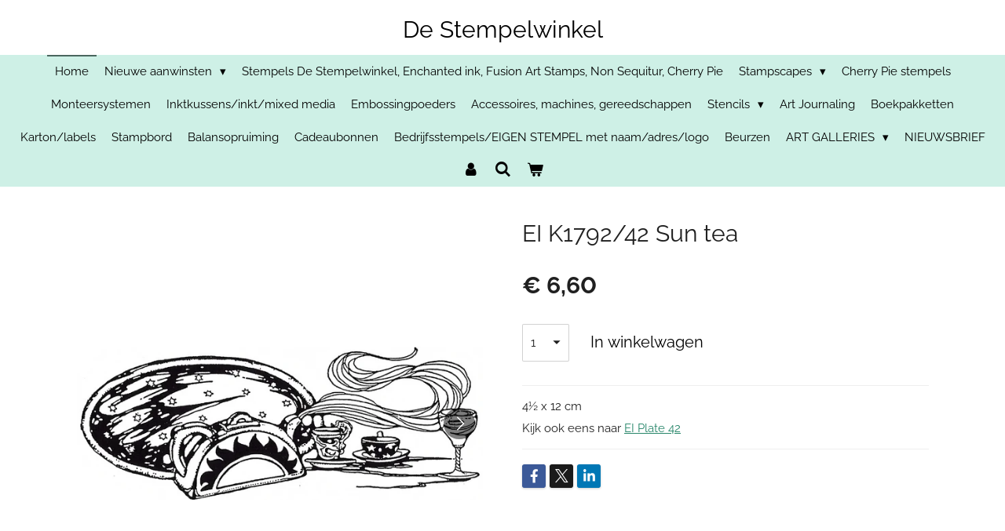

--- FILE ---
content_type: text/html; charset=UTF-8
request_url: https://www.de-stempelwinkel.nl/product/1039001/ei-k1792-42-sun-tea
body_size: 12695
content:
<!DOCTYPE html>
<html lang="nl">
    <head>
        <meta http-equiv="Content-Type" content="text/html; charset=utf-8">
        <meta name="viewport" content="width=device-width, initial-scale=1.0, maximum-scale=5.0">
        <meta http-equiv="X-UA-Compatible" content="IE=edge">
        <link rel="canonical" href="https://www.de-stempelwinkel.nl/product/1039001/ei-k1792-42-sun-tea">
        <link rel="sitemap" type="application/xml" href="https://www.de-stempelwinkel.nl/sitemap.xml">
        <meta property="og:title" content="EI K1792/42 Sun tea | De-Stempelwinkel.nl">
        <meta property="og:url" content="https://www.de-stempelwinkel.nl/product/1039001/ei-k1792-42-sun-tea">
        <base href="https://www.de-stempelwinkel.nl/">
        <meta name="description" property="og:description" content="4&amp;frac12; x 12 cm
Kijk ook eens naar EI Plate 42">
                <script nonce="0a4f6ff8814484a8ebd5afa7cb3ca2f6">
            
            window.JOUWWEB = window.JOUWWEB || {};
            window.JOUWWEB.application = window.JOUWWEB.application || {};
            window.JOUWWEB.application = {"backends":[{"domain":"jouwweb.nl","freeDomain":"jouwweb.site"},{"domain":"webador.com","freeDomain":"webadorsite.com"},{"domain":"webador.de","freeDomain":"webadorsite.com"},{"domain":"webador.fr","freeDomain":"webadorsite.com"},{"domain":"webador.es","freeDomain":"webadorsite.com"},{"domain":"webador.it","freeDomain":"webadorsite.com"},{"domain":"jouwweb.be","freeDomain":"jouwweb.site"},{"domain":"webador.ie","freeDomain":"webadorsite.com"},{"domain":"webador.co.uk","freeDomain":"webadorsite.com"},{"domain":"webador.at","freeDomain":"webadorsite.com"},{"domain":"webador.be","freeDomain":"webadorsite.com"},{"domain":"webador.ch","freeDomain":"webadorsite.com"},{"domain":"webador.ch","freeDomain":"webadorsite.com"},{"domain":"webador.mx","freeDomain":"webadorsite.com"},{"domain":"webador.com","freeDomain":"webadorsite.com"},{"domain":"webador.dk","freeDomain":"webadorsite.com"},{"domain":"webador.se","freeDomain":"webadorsite.com"},{"domain":"webador.no","freeDomain":"webadorsite.com"},{"domain":"webador.fi","freeDomain":"webadorsite.com"},{"domain":"webador.ca","freeDomain":"webadorsite.com"},{"domain":"webador.ca","freeDomain":"webadorsite.com"},{"domain":"webador.pl","freeDomain":"webadorsite.com"},{"domain":"webador.com.au","freeDomain":"webadorsite.com"},{"domain":"webador.nz","freeDomain":"webadorsite.com"}],"editorLocale":"nl-NL","editorTimezone":"Europe\/Amsterdam","editorLanguage":"nl","analytics4TrackingId":"G-E6PZPGE4QM","analyticsDimensions":[],"backendDomain":"www.jouwweb.nl","backendShortDomain":"jouwweb.nl","backendKey":"jouwweb-nl","freeWebsiteDomain":"jouwweb.site","noSsl":false,"build":{"reference":"a70999d"},"linkHostnames":["www.jouwweb.nl","www.webador.com","www.webador.de","www.webador.fr","www.webador.es","www.webador.it","www.jouwweb.be","www.webador.ie","www.webador.co.uk","www.webador.at","www.webador.be","www.webador.ch","fr.webador.ch","www.webador.mx","es.webador.com","www.webador.dk","www.webador.se","www.webador.no","www.webador.fi","www.webador.ca","fr.webador.ca","www.webador.pl","www.webador.com.au","www.webador.nz"],"assetsUrl":"https:\/\/assets.jwwb.nl","loginUrl":"https:\/\/www.jouwweb.nl\/inloggen","publishUrl":"https:\/\/www.jouwweb.nl\/v2\/website\/1177268\/publish-proxy","adminUserOrIp":false,"pricing":{"plans":{"lite":{"amount":"700","currency":"EUR"},"pro":{"amount":"1200","currency":"EUR"},"business":{"amount":"2400","currency":"EUR"}},"yearlyDiscount":{"price":{"amount":"0","currency":"EUR"},"ratio":0,"percent":"0%","discountPrice":{"amount":"0","currency":"EUR"},"termPricePerMonth":{"amount":"0","currency":"EUR"},"termPricePerYear":{"amount":"0","currency":"EUR"}}},"hcUrl":{"add-product-variants":"https:\/\/help.jouwweb.nl\/hc\/nl\/articles\/28594307773201","basic-vs-advanced-shipping":"https:\/\/help.jouwweb.nl\/hc\/nl\/articles\/28594268794257","html-in-head":"https:\/\/help.jouwweb.nl\/hc\/nl\/articles\/28594336422545","link-domain-name":"https:\/\/help.jouwweb.nl\/hc\/nl\/articles\/28594325307409","optimize-for-mobile":"https:\/\/help.jouwweb.nl\/hc\/nl\/articles\/28594312927121","seo":"https:\/\/help.jouwweb.nl\/hc\/nl\/sections\/28507243966737","transfer-domain-name":"https:\/\/help.jouwweb.nl\/hc\/nl\/articles\/28594325232657","website-not-secure":"https:\/\/help.jouwweb.nl\/hc\/nl\/articles\/28594252935825"}};
            window.JOUWWEB.brand = {"type":"jouwweb","name":"JouwWeb","domain":"JouwWeb.nl","supportEmail":"support@jouwweb.nl"};
                    
                window.JOUWWEB = window.JOUWWEB || {};
                window.JOUWWEB.websiteRendering = {"locale":"nl-NL","timezone":"Europe\/Amsterdam","routes":{"api\/upload\/product-field":"\/_api\/upload\/product-field","checkout\/cart":"\/winkelwagen","payment":"\/bestelling-afronden\/:publicOrderId","payment\/forward":"\/bestelling-afronden\/:publicOrderId\/forward","public-order":"\/bestelling\/:publicOrderId","checkout\/authorize":"\/winkelwagen\/authorize\/:gateway","wishlist":"\/verlanglijst"}};
                                                    window.JOUWWEB.website = {"id":1177268,"locale":"nl-NL","enabled":true,"title":"De-Stempelwinkel.nl","hasTitle":true,"roleOfLoggedInUser":null,"ownerLocale":"nl-NL","plan":"business","freeWebsiteDomain":"jouwweb.site","backendKey":"jouwweb-nl","currency":"EUR","defaultLocale":"nl-NL","url":"https:\/\/www.de-stempelwinkel.nl\/","homepageSegmentId":4662912,"category":"webshop","isOffline":false,"isPublished":true,"locales":["nl-NL"],"allowed":{"ads":false,"credits":true,"externalLinks":true,"slideshow":true,"customDefaultSlideshow":true,"hostedAlbums":true,"moderators":true,"mailboxQuota":10,"statisticsVisitors":true,"statisticsDetailed":true,"statisticsMonths":-1,"favicon":true,"password":true,"freeDomains":2,"freeMailAccounts":1,"canUseLanguages":true,"fileUpload":true,"legacyFontSize":false,"webshop":true,"products":-1,"imageText":false,"search":true,"audioUpload":true,"videoUpload":5000,"allowDangerousForms":false,"allowHtmlCode":true,"mobileBar":true,"sidebar":true,"poll":false,"allowCustomForms":true,"allowBusinessListing":true,"allowCustomAnalytics":true,"allowAccountingLink":true,"digitalProducts":true,"sitemapElement":false},"mobileBar":{"enabled":true,"theme":"dark","email":{"active":true,"value":"info@de-stempelwinkel.nl"},"location":{"active":true,"value":"Doctor van der Hoevenlaan 27a, Eefde, Nederland"},"phone":{"active":true,"value":"+31575521139"},"whatsapp":{"active":false},"social":{"active":true,"network":"facebook","value":"groups\/852039334817759\/?ref=bookmarks"}},"webshop":{"enabled":true,"currency":"EUR","taxEnabled":false,"taxInclusive":true,"vatDisclaimerVisible":false,"orderNotice":"<p>PAS OP! ALLE STEMPELS ZIJN ONGEMONTEERD! OM ZE TE GEBRUIKEN KUN JE EZ-MOUNT EN ACRYLBLOKKEN GEBRUIKEN (zie Monteersystemen).<br \/>\r\nIndien je speciale wensen hebt kun je deze doorgeven via het Opmerkingen-veld in de laatste stap.<br \/>\r\nAls je met Paypal wilt betalen, schrijf dat dan ook bij Opmerkingen. Als je voor Paypal een ander e-mailadres gebruikt, vermeld dat dan ook.<\/p>","orderConfirmation":"<p>Hartelijk bedankt voor je bestelling! Je ontvangt zo spoedig mogelijk bericht van ons over de afhandeling van je bestelling. <br \/>\r\nWacht met betalen totdat je een bericht hebt ontvangen omtrent de verzendkosten, die komen er nog bij!<\/p>","freeShipping":true,"freeShippingAmount":"75.00","shippingDisclaimerVisible":false,"pickupAllowed":true,"couponAllowed":false,"detailsPageAvailable":true,"socialMediaVisible":true,"termsPage":4793914,"termsPageUrl":"\/algemene-leveringsvoorwaarden","extraTerms":null,"pricingVisible":true,"orderButtonVisible":true,"shippingAdvanced":false,"shippingAdvancedBackEnd":false,"soldOutVisible":true,"backInStockNotificationEnabled":false,"canAddProducts":true,"nextOrderNumber":797,"allowedServicePoints":[],"sendcloudConfigured":false,"sendcloudFallbackPublicKey":"a3d50033a59b4a598f1d7ce7e72aafdf","taxExemptionAllowed":true,"invoiceComment":"Dank je wel voor je bestelling. Wacht alsjeblieft met betalen tot de verzendkosten berekend zijn, je krijgt hierover een e-mail.","emptyCartVisible":true,"minimumOrderPrice":null,"productNumbersEnabled":false,"wishlistEnabled":false,"hideTaxOnCart":false},"isTreatedAsWebshop":true};                            window.JOUWWEB.cart = {"products":[],"coupon":null,"shippingCountryCode":null,"shippingChoice":null,"breakdown":[]};                            window.JOUWWEB.scripts = ["website-rendering\/webshop"];                        window.parent.JOUWWEB.colorPalette = window.JOUWWEB.colorPalette;
        </script>
                <title>EI K1792/42 Sun tea | De-Stempelwinkel.nl</title>
                                                                            <meta property="og:image" content="https&#x3A;&#x2F;&#x2F;primary.jwwb.nl&#x2F;public&#x2F;y&#x2F;a&#x2F;k&#x2F;temp-fvqtcwnengpfjkxkfdqz&#x2F;6u8rki&#x2F;1792KSuntea.jpg">
                    <meta property="og:image" content="https&#x3A;&#x2F;&#x2F;primary.jwwb.nl&#x2F;public&#x2F;y&#x2F;a&#x2F;k&#x2F;temp-fvqtcwnengpfjkxkfdqz&#x2F;9uy581&#x2F;1792Sunteakleur.jpg&#x3F;enable-io&#x3D;true&amp;enable&#x3D;upscale&amp;fit&#x3D;bounds&amp;width&#x3D;1200">
                    <meta property="og:image" content="https&#x3A;&#x2F;&#x2F;primary.jwwb.nl&#x2F;public&#x2F;y&#x2F;a&#x2F;k&#x2F;temp-fvqtcwnengpfjkxkfdqz&#x2F;7zwxru&#x2F;Plate42-3.jpg&#x3F;enable-io&#x3D;true&amp;enable&#x3D;upscale&amp;fit&#x3D;bounds&amp;width&#x3D;1200">
                                    <meta name="twitter:card" content="summary_large_image">
                        <meta property="twitter:image" content="https&#x3A;&#x2F;&#x2F;primary.jwwb.nl&#x2F;public&#x2F;y&#x2F;a&#x2F;k&#x2F;temp-fvqtcwnengpfjkxkfdqz&#x2F;6u8rki&#x2F;1792KSuntea.jpg">
                                                    <script src="https://www.googletagmanager.com/gtag/js?id=UA-155306673-1" nonce="0a4f6ff8814484a8ebd5afa7cb3ca2f6" data-turbo-track="reload" async></script>
<script src="https://plausible.io/js/script.manual.js" nonce="0a4f6ff8814484a8ebd5afa7cb3ca2f6" data-turbo-track="reload" defer data-domain="shard18.jouwweb.nl"></script>
<link rel="stylesheet" type="text/css" href="https://gfonts.jwwb.nl/css?display=fallback&amp;family=Raleway%3A400%2C700%2C400italic%2C700italic" nonce="0a4f6ff8814484a8ebd5afa7cb3ca2f6" data-turbo-track="dynamic">
<script src="https://assets.jwwb.nl/assets/build/website-rendering/nl-NL.js?bust=af8dcdef13a1895089e9" nonce="0a4f6ff8814484a8ebd5afa7cb3ca2f6" data-turbo-track="reload" defer></script>
<script src="https://assets.jwwb.nl/assets/website-rendering/runtime.d9e65c74d3b5e295ad0f.js?bust=5de238b33c4b1a20f3c0" nonce="0a4f6ff8814484a8ebd5afa7cb3ca2f6" data-turbo-track="reload" defer></script>
<script src="https://assets.jwwb.nl/assets/website-rendering/103.3d75ec3708e54af67f50.js?bust=cb0aa3c978e146edbd0d" nonce="0a4f6ff8814484a8ebd5afa7cb3ca2f6" data-turbo-track="reload" defer></script>
<script src="https://assets.jwwb.nl/assets/website-rendering/main.6c004a767490927f72a8.js?bust=0aecfeb21e6e5b700b49" nonce="0a4f6ff8814484a8ebd5afa7cb3ca2f6" data-turbo-track="reload" defer></script>
<link rel="preload" href="https://assets.jwwb.nl/assets/website-rendering/styles.f78188d346eb1faf64a5.css?bust=7a6e6f2cb6becdc09bb5" as="style">
<link rel="preload" href="https://assets.jwwb.nl/assets/website-rendering/fonts/icons-website-rendering/font/website-rendering.woff2?bust=bd2797014f9452dadc8e" as="font" crossorigin>
<link rel="preconnect" href="https://gfonts.jwwb.nl">
<link rel="stylesheet" type="text/css" href="https://assets.jwwb.nl/assets/website-rendering/styles.f78188d346eb1faf64a5.css?bust=7a6e6f2cb6becdc09bb5" nonce="0a4f6ff8814484a8ebd5afa7cb3ca2f6" data-turbo-track="dynamic">
<link rel="preconnect" href="https://assets.jwwb.nl">
<link rel="preconnect" href="https://www.google-analytics.com">
<link rel="stylesheet" type="text/css" href="https://primary.jwwb.nl/public/y/a/k/temp-fvqtcwnengpfjkxkfdqz/style.css?bust=1767364956" nonce="0a4f6ff8814484a8ebd5afa7cb3ca2f6" data-turbo-track="dynamic">    </head>
    <body
        id="top"
        class="jw-is-no-slideshow jw-header-is-text jw-is-segment-product jw-is-frontend jw-is-no-sidebar jw-is-no-messagebar jw-is-no-touch-device jw-is-no-mobile"
                                    data-jouwweb-page="1039001"
                                                data-jouwweb-segment-id="1039001"
                                                data-jouwweb-segment-type="product"
                                                data-template-threshold="800"
                                                data-template-name="modern"
                            itemscope
        itemtype="https://schema.org/Product"
    >
                                    <meta itemprop="url" content="https://www.de-stempelwinkel.nl/product/1039001/ei-k1792-42-sun-tea">
        <div class="jw-background"></div>
        <div class="jw-body">
            <div class="jw-mobile-menu jw-mobile-is-text js-mobile-menu">
            <button
            type="button"
            class="jw-mobile-menu__button jw-mobile-toggle"
            aria-label="Open / sluit menu"
        >
            <span class="jw-icon-burger"></span>
        </button>
        <div class="jw-mobile-header jw-mobile-header--text">
        <a            class="jw-mobile-header-content"
                            href="/"
                        >
                                        <div class="jw-mobile-text">
                    <span style="display: inline-block; font-size: 30px;">De Stempelwinkel</span>                </div>
                    </a>
    </div>

        <a
        href="/winkelwagen"
        class="jw-mobile-menu__button jw-mobile-header-cart">
        <span class="jw-icon-badge-wrapper">
            <span class="website-rendering-icon-basket"></span>
            <span class="jw-icon-badge hidden"></span>
        </span>
    </a>
    
    </div>
    <div class="jw-mobile-menu-search jw-mobile-menu-search--hidden">
        <form
            action="/zoeken"
            method="get"
            class="jw-mobile-menu-search__box"
        >
            <input
                type="text"
                name="q"
                value=""
                placeholder="Zoeken..."
                class="jw-mobile-menu-search__input"
            >
            <button type="submit" class="jw-btn jw-btn--style-flat jw-mobile-menu-search__button">
                <span class="website-rendering-icon-search"></span>
            </button>
            <button type="button" class="jw-btn jw-btn--style-flat jw-mobile-menu-search__button js-cancel-search">
                <span class="website-rendering-icon-cancel"></span>
            </button>
        </form>
    </div>
            <header class="header-wrap js-topbar-content-container">
    <div class="header-wrap__inner">
        <div class="jw-header-logo">
        <div
    class="jw-header jw-header-title-container jw-header-text jw-header-text-toggle"
    data-stylable="false"
>
    <a        id="jw-header-title"
        class="jw-header-title"
                    href="/"
            >
        <span style="display: inline-block; font-size: 30px;">De Stempelwinkel</span>    </a>
</div>
</div>
    </div>
</header>
<script nonce="0a4f6ff8814484a8ebd5afa7cb3ca2f6">
    JOUWWEB.templateConfig = {
        header: {
            selector: '.header-wrap',
            mobileSelector: '.jw-mobile-menu',
            updatePusher: function (headerHeight) {
                var $sliderStyle = $('#sliderStyle');

                if ($sliderStyle.length === 0) {
                    $sliderStyle = $('<style />')
                        .attr('id', 'sliderStyle')
                        .appendTo(document.body);
                }

                $sliderStyle.html('.jw-slideshow-slide-content { padding-top: ' + headerHeight + 'px; padding-bottom: ' + (headerHeight * (2/3)) + 'px; } .bx-controls-direction { margin-top: ' + (headerHeight * (1/6)) + 'px; }');

                // make sure slider also gets correct height (because of the added padding)
                $('.jw-slideshow-slide[aria-hidden=false]').each(function (index) {
                    var $this = $(this);
                    headerHeight = $this.outerHeight() > headerHeight ? $this.outerHeight() : headerHeight;
                    $this.closest('.bx-viewport').css({
                        height: headerHeight + 'px',
                    });
                });

                // If a page has a message-bar, offset the mobile nav.
                const $messageBar = $('.message-bar');
                if ($messageBar.length > 0) {
                    // Only apply to .js-mobile-menu if there is a slideshow
                    $(`.jw-is-slideshow .js-mobile-menu, .jw-menu-clone`).css('top', $messageBar.outerHeight());
                }
            },
        },
        mainContentOffset: function () {
            return $('.main-content').offset().top - ($('body').hasClass('jw-menu-is-mobile') ? 0 : 60);
        },
    };
</script>
<nav class="jw-menu-copy">
    <ul
    id="jw-menu"
    class="jw-menu jw-menu-horizontal"
            >
            <li
    class="jw-menu-item jw-menu-is-active"
>
        <a        class="jw-menu-link js-active-menu-item"
        href="/"                                            data-page-link-id="4662912"
                            >
                <span class="">
            Home        </span>
            </a>
                </li>
            <li
    class="jw-menu-item jw-menu-has-submenu"
>
        <a        class="jw-menu-link"
        href="/nieuwe-aanwinsten"                                            data-page-link-id="5934919"
                            >
                <span class="">
            Nieuwe aanwinsten        </span>
                    <span class="jw-arrow jw-arrow-toplevel"></span>
            </a>
                    <ul
            class="jw-submenu"
                    >
                            <li
    class="jw-menu-item"
>
        <a        class="jw-menu-link"
        href="/nieuwe-aanwinsten/nieuwe-aanwinsten-voorjaar-2020"                                            data-page-link-id="4662996"
                            >
                <span class="">
            Nieuwe aanwinsten voorjaar 2020        </span>
            </a>
                </li>
                            <li
    class="jw-menu-item"
>
        <a        class="jw-menu-link"
        href="/nieuwe-aanwinsten/nieuwe-aanwinsten-najaar-2020"                                            data-page-link-id="5934925"
                            >
                <span class="">
            Nieuwe aanwinsten najaar 2020        </span>
            </a>
                </li>
                            <li
    class="jw-menu-item"
>
        <a        class="jw-menu-link"
        href="/nieuwe-aanwinsten/nieuwe-aanwinsten-najaar-2021"                                            data-page-link-id="8132207"
                            >
                <span class="">
            Nieuwe aanwinsten najaar 2021        </span>
            </a>
                </li>
                            <li
    class="jw-menu-item"
>
        <a        class="jw-menu-link"
        href="/nieuwe-aanwinsten/nieuwe-aanwinsten-voorjaar-2022"                                            data-page-link-id="9133932"
                            >
                <span class="">
            Nieuwe aanwinsten voorjaar 2022        </span>
            </a>
                </li>
                            <li
    class="jw-menu-item"
>
        <a        class="jw-menu-link"
        href="/nieuwe-aanwinsten/nieuwe-aanwinsten-2023"                                            data-page-link-id="12485301"
                            >
                <span class="">
            Nieuwe aanwinsten 2023        </span>
            </a>
                </li>
                            <li
    class="jw-menu-item"
>
        <a        class="jw-menu-link"
        href="/nieuwe-aanwinsten/nieuwe-aanwinsten-2024"                                            data-page-link-id="21676004"
                            >
                <span class="">
            Nieuwe aanwinsten 2024        </span>
            </a>
                </li>
                            <li
    class="jw-menu-item"
>
        <a        class="jw-menu-link"
        href="/nieuwe-aanwinsten/nieuwe-aanwinsten-2025"                                            data-page-link-id="26403074"
                            >
                <span class="">
            Nieuwe aanwinsten 2025        </span>
            </a>
                </li>
                    </ul>
        </li>
            <li
    class="jw-menu-item"
>
        <a        class="jw-menu-link"
        href="/stempels-de-stempelwinkel-enchanted-ink-fusion-art-stamps-non-sequitur-cherry-pie"                                            data-page-link-id="4663150"
                            >
                <span class="">
            Stempels De Stempelwinkel, Enchanted ink, Fusion Art Stamps, Non Sequitur, Cherry Pie        </span>
            </a>
                </li>
            <li
    class="jw-menu-item jw-menu-has-submenu"
>
        <a        class="jw-menu-link"
        href="/stampscapes"                                            data-page-link-id="4662971"
                            >
                <span class="">
            Stampscapes        </span>
                    <span class="jw-arrow jw-arrow-toplevel"></span>
            </a>
                    <ul
            class="jw-submenu"
                    >
                            <li
    class="jw-menu-item"
>
        <a        class="jw-menu-link"
        href="/stampscapes/nieuwe-stempels-2022-stampscapes"                                            data-page-link-id="9134103"
                            >
                <span class="">
            Nieuwe stempels 2022 Stampscapes        </span>
            </a>
                </li>
                            <li
    class="jw-menu-item"
>
        <a        class="jw-menu-link"
        href="/stampscapes/nieuwe-stempels-2023-stampscapes"                                            data-page-link-id="13002472"
                            >
                <span class="">
            Nieuwe stempels 2023 Stampscapes        </span>
            </a>
                </li>
                            <li
    class="jw-menu-item"
>
        <a        class="jw-menu-link"
        href="/stampscapes/nieuwe-stempels-2024-stampscapes"                                            data-page-link-id="18210465"
                            >
                <span class="">
            Nieuwe stempels 2024 Stampscapes        </span>
            </a>
                </li>
                            <li
    class="jw-menu-item"
>
        <a        class="jw-menu-link"
        href="/stampscapes/nieuwe-stempels-2025-stampscapes"                                            data-page-link-id="26402522"
                            >
                <span class="">
            Nieuwe stempels 2025 Stampscapes        </span>
            </a>
                </li>
                            <li
    class="jw-menu-item"
>
        <a        class="jw-menu-link"
        href="/stampscapes/halloween-1"                                            data-page-link-id="31114373"
                            >
                <span class="">
            Halloween        </span>
            </a>
                </li>
                    </ul>
        </li>
            <li
    class="jw-menu-item"
>
        <a        class="jw-menu-link"
        href="/cherry-pie-stempels"                                            data-page-link-id="4669160"
                            >
                <span class="">
            Cherry Pie stempels        </span>
            </a>
                </li>
            <li
    class="jw-menu-item"
>
        <a        class="jw-menu-link"
        href="/monteersystemen"                                            data-page-link-id="4663810"
                            >
                <span class="">
            Monteersystemen        </span>
            </a>
                </li>
            <li
    class="jw-menu-item"
>
        <a        class="jw-menu-link"
        href="/inktkussens-inkt-mixed-media"                                            data-page-link-id="4663770"
                            >
                <span class="">
            Inktkussens/inkt/mixed media        </span>
            </a>
                </li>
            <li
    class="jw-menu-item"
>
        <a        class="jw-menu-link"
        href="/embossingpoeders"                                            data-page-link-id="4663816"
                            >
                <span class="">
            Embossingpoeders        </span>
            </a>
                </li>
            <li
    class="jw-menu-item"
>
        <a        class="jw-menu-link"
        href="/accessoires-machines-gereedschappen"                                            data-page-link-id="4663820"
                            >
                <span class="">
            Accessoires, machines, gereedschappen        </span>
            </a>
                </li>
            <li
    class="jw-menu-item jw-menu-has-submenu"
>
        <a        class="jw-menu-link"
        href="/stencils"                                            data-page-link-id="4663824"
                            >
                <span class="">
            Stencils        </span>
                    <span class="jw-arrow jw-arrow-toplevel"></span>
            </a>
                    <ul
            class="jw-submenu"
                    >
                            <li
    class="jw-menu-item"
>
        <a        class="jw-menu-link"
        href="/stencils/diverse-merken-stencils"                                            data-page-link-id="8132494"
                            >
                <span class="">
            Diverse merken stencils        </span>
            </a>
                </li>
                    </ul>
        </li>
            <li
    class="jw-menu-item"
>
        <a        class="jw-menu-link"
        href="/art-journaling"                                            data-page-link-id="4663825"
                            >
                <span class="">
            Art Journaling        </span>
            </a>
                </li>
            <li
    class="jw-menu-item"
>
        <a        class="jw-menu-link"
        href="/boekpakketten"                                            data-page-link-id="4663828"
                            >
                <span class="">
            Boekpakketten        </span>
            </a>
                </li>
            <li
    class="jw-menu-item"
>
        <a        class="jw-menu-link"
        href="/karton-labels"                                            data-page-link-id="4663829"
                            >
                <span class="">
            Karton/labels        </span>
            </a>
                </li>
            <li
    class="jw-menu-item"
>
        <a        class="jw-menu-link"
        href="/stampbord"                                            data-page-link-id="4663830"
                            >
                <span class="">
            Stampbord        </span>
            </a>
                </li>
            <li
    class="jw-menu-item"
>
        <a        class="jw-menu-link"
        href="/balansopruiming"                                            data-page-link-id="4662968"
                            >
                <span class="">
            Balansopruiming        </span>
            </a>
                </li>
            <li
    class="jw-menu-item"
>
        <a        class="jw-menu-link"
        href="/cadeaubonnen"                                            data-page-link-id="4787996"
                            >
                <span class="">
            Cadeaubonnen        </span>
            </a>
                </li>
            <li
    class="jw-menu-item"
>
        <a        class="jw-menu-link"
        href="/bedrijfsstempels-eigen-stempel-met-naam-adres-logo"                                            data-page-link-id="4796864"
                            >
                <span class="">
            Bedrijfsstempels/EIGEN STEMPEL met naam/adres/logo        </span>
            </a>
                </li>
            <li
    class="jw-menu-item"
>
        <a        class="jw-menu-link"
        href="/beurzen"                                            data-page-link-id="4798217"
                            >
                <span class="">
            Beurzen        </span>
            </a>
                </li>
            <li
    class="jw-menu-item jw-menu-has-submenu"
>
        <a        class="jw-menu-link"
        href="/art-galleries"                                            data-page-link-id="5801062"
                            >
                <span class="">
            ART GALLERIES        </span>
                    <span class="jw-arrow jw-arrow-toplevel"></span>
            </a>
                    <ul
            class="jw-submenu"
                    >
                            <li
    class="jw-menu-item"
>
        <a        class="jw-menu-link"
        href="/art-galleries/art-gallery-geboorte"                                            data-page-link-id="6118864"
                            >
                <span class="">
            ART GALLERY GEBOORTE        </span>
            </a>
                </li>
                            <li
    class="jw-menu-item jw-menu-has-submenu"
>
        <a        class="jw-menu-link"
        href="/art-galleries/art-gallery-halloween-1"                                            data-page-link-id="6124866"
                            >
                <span class="">
            ART GALLERY HALLOWEEN        </span>
                    <span class="jw-arrow"></span>
            </a>
                    <ul
            class="jw-submenu"
                    >
                            <li
    class="jw-menu-item"
>
        <a        class="jw-menu-link"
        href="/art-galleries/art-gallery-halloween-1/art-gallery-halloween-pag-2"                                            data-page-link-id="6124873"
                            >
                <span class="">
            ART GALLERY HALLOWEEN PAG. 2        </span>
            </a>
                </li>
                    </ul>
        </li>
                            <li
    class="jw-menu-item jw-menu-has-submenu"
>
        <a        class="jw-menu-link"
        href="/art-galleries/art-gallery-mannenkaarten"                                            data-page-link-id="6124141"
                            >
                <span class="">
            ART GALLERY MANNENKAARTEN        </span>
                    <span class="jw-arrow"></span>
            </a>
                    <ul
            class="jw-submenu"
                    >
                            <li
    class="jw-menu-item"
>
        <a        class="jw-menu-link"
        href="/art-galleries/art-gallery-mannenkaarten/art-gallery-mannenkaarten-pag-2"                                            data-page-link-id="6124132"
                            >
                <span class="">
            ART GALLERY MANNENKAARTEN PAG. 2        </span>
            </a>
                </li>
                    </ul>
        </li>
                    </ul>
        </li>
            <li
    class="jw-menu-item"
>
        <a        class="jw-menu-link"
        href="/nieuwsbrief"                                            data-page-link-id="5779044"
                            >
                <span class="">
            NIEUWSBRIEF        </span>
            </a>
                </li>
            <li
    class="jw-menu-item"
>
        <a        class="jw-menu-link jw-menu-link--icon"
        href="/account"                                                            title="Account"
            >
                                <span class="website-rendering-icon-user"></span>
                            <span class="hidden-desktop-horizontal-menu">
            Account        </span>
            </a>
                </li>
            <li
    class="jw-menu-item jw-menu-search-item"
>
        <button        class="jw-menu-link jw-menu-link--icon jw-text-button"
                                                                    title="Zoeken"
            >
                                <span class="website-rendering-icon-search"></span>
                            <span class="hidden-desktop-horizontal-menu">
            Zoeken        </span>
            </button>
                
            <div class="jw-popover-container jw-popover-container--inline is-hidden">
                <div class="jw-popover-backdrop"></div>
                <div class="jw-popover">
                    <div class="jw-popover__arrow"></div>
                    <div class="jw-popover__content jw-section-white">
                        <form  class="jw-search" action="/zoeken" method="get">
                            
                            <input class="jw-search__input" type="text" name="q" value="" placeholder="Zoeken..." >
                            <button class="jw-search__submit" type="submit">
                                <span class="website-rendering-icon-search"></span>
                            </button>
                        </form>
                    </div>
                </div>
            </div>
                        </li>
            <li
    class="jw-menu-item js-menu-cart-item "
>
        <a        class="jw-menu-link jw-menu-link--icon"
        href="/winkelwagen"                                                            title="Winkelwagen"
            >
                                    <span class="jw-icon-badge-wrapper">
                        <span class="website-rendering-icon-basket"></span>
                                            <span class="jw-icon-badge hidden">
                    0                </span>
                            <span class="hidden-desktop-horizontal-menu">
            Winkelwagen        </span>
            </a>
                </li>
    
    </ul>

    <script nonce="0a4f6ff8814484a8ebd5afa7cb3ca2f6" id="jw-mobile-menu-template" type="text/template">
        <ul id="jw-menu" class="jw-menu jw-menu-horizontal jw-menu-spacing--mobile-bar">
                            <li
    class="jw-menu-item jw-menu-search-item"
>
                
                 <li class="jw-menu-item jw-mobile-menu-search-item">
                    <form class="jw-search" action="/zoeken" method="get">
                        <input class="jw-search__input" type="text" name="q" value="" placeholder="Zoeken...">
                        <button class="jw-search__submit" type="submit">
                            <span class="website-rendering-icon-search"></span>
                        </button>
                    </form>
                </li>
                        </li>
                            <li
    class="jw-menu-item jw-menu-is-active"
>
        <a        class="jw-menu-link js-active-menu-item"
        href="/"                                            data-page-link-id="4662912"
                            >
                <span class="">
            Home        </span>
            </a>
                </li>
                            <li
    class="jw-menu-item jw-menu-has-submenu"
>
        <a        class="jw-menu-link"
        href="/nieuwe-aanwinsten"                                            data-page-link-id="5934919"
                            >
                <span class="">
            Nieuwe aanwinsten        </span>
                    <span class="jw-arrow jw-arrow-toplevel"></span>
            </a>
                    <ul
            class="jw-submenu"
                    >
                            <li
    class="jw-menu-item"
>
        <a        class="jw-menu-link"
        href="/nieuwe-aanwinsten/nieuwe-aanwinsten-voorjaar-2020"                                            data-page-link-id="4662996"
                            >
                <span class="">
            Nieuwe aanwinsten voorjaar 2020        </span>
            </a>
                </li>
                            <li
    class="jw-menu-item"
>
        <a        class="jw-menu-link"
        href="/nieuwe-aanwinsten/nieuwe-aanwinsten-najaar-2020"                                            data-page-link-id="5934925"
                            >
                <span class="">
            Nieuwe aanwinsten najaar 2020        </span>
            </a>
                </li>
                            <li
    class="jw-menu-item"
>
        <a        class="jw-menu-link"
        href="/nieuwe-aanwinsten/nieuwe-aanwinsten-najaar-2021"                                            data-page-link-id="8132207"
                            >
                <span class="">
            Nieuwe aanwinsten najaar 2021        </span>
            </a>
                </li>
                            <li
    class="jw-menu-item"
>
        <a        class="jw-menu-link"
        href="/nieuwe-aanwinsten/nieuwe-aanwinsten-voorjaar-2022"                                            data-page-link-id="9133932"
                            >
                <span class="">
            Nieuwe aanwinsten voorjaar 2022        </span>
            </a>
                </li>
                            <li
    class="jw-menu-item"
>
        <a        class="jw-menu-link"
        href="/nieuwe-aanwinsten/nieuwe-aanwinsten-2023"                                            data-page-link-id="12485301"
                            >
                <span class="">
            Nieuwe aanwinsten 2023        </span>
            </a>
                </li>
                            <li
    class="jw-menu-item"
>
        <a        class="jw-menu-link"
        href="/nieuwe-aanwinsten/nieuwe-aanwinsten-2024"                                            data-page-link-id="21676004"
                            >
                <span class="">
            Nieuwe aanwinsten 2024        </span>
            </a>
                </li>
                            <li
    class="jw-menu-item"
>
        <a        class="jw-menu-link"
        href="/nieuwe-aanwinsten/nieuwe-aanwinsten-2025"                                            data-page-link-id="26403074"
                            >
                <span class="">
            Nieuwe aanwinsten 2025        </span>
            </a>
                </li>
                    </ul>
        </li>
                            <li
    class="jw-menu-item"
>
        <a        class="jw-menu-link"
        href="/stempels-de-stempelwinkel-enchanted-ink-fusion-art-stamps-non-sequitur-cherry-pie"                                            data-page-link-id="4663150"
                            >
                <span class="">
            Stempels De Stempelwinkel, Enchanted ink, Fusion Art Stamps, Non Sequitur, Cherry Pie        </span>
            </a>
                </li>
                            <li
    class="jw-menu-item jw-menu-has-submenu"
>
        <a        class="jw-menu-link"
        href="/stampscapes"                                            data-page-link-id="4662971"
                            >
                <span class="">
            Stampscapes        </span>
                    <span class="jw-arrow jw-arrow-toplevel"></span>
            </a>
                    <ul
            class="jw-submenu"
                    >
                            <li
    class="jw-menu-item"
>
        <a        class="jw-menu-link"
        href="/stampscapes/nieuwe-stempels-2022-stampscapes"                                            data-page-link-id="9134103"
                            >
                <span class="">
            Nieuwe stempels 2022 Stampscapes        </span>
            </a>
                </li>
                            <li
    class="jw-menu-item"
>
        <a        class="jw-menu-link"
        href="/stampscapes/nieuwe-stempels-2023-stampscapes"                                            data-page-link-id="13002472"
                            >
                <span class="">
            Nieuwe stempels 2023 Stampscapes        </span>
            </a>
                </li>
                            <li
    class="jw-menu-item"
>
        <a        class="jw-menu-link"
        href="/stampscapes/nieuwe-stempels-2024-stampscapes"                                            data-page-link-id="18210465"
                            >
                <span class="">
            Nieuwe stempels 2024 Stampscapes        </span>
            </a>
                </li>
                            <li
    class="jw-menu-item"
>
        <a        class="jw-menu-link"
        href="/stampscapes/nieuwe-stempels-2025-stampscapes"                                            data-page-link-id="26402522"
                            >
                <span class="">
            Nieuwe stempels 2025 Stampscapes        </span>
            </a>
                </li>
                            <li
    class="jw-menu-item"
>
        <a        class="jw-menu-link"
        href="/stampscapes/halloween-1"                                            data-page-link-id="31114373"
                            >
                <span class="">
            Halloween        </span>
            </a>
                </li>
                    </ul>
        </li>
                            <li
    class="jw-menu-item"
>
        <a        class="jw-menu-link"
        href="/cherry-pie-stempels"                                            data-page-link-id="4669160"
                            >
                <span class="">
            Cherry Pie stempels        </span>
            </a>
                </li>
                            <li
    class="jw-menu-item"
>
        <a        class="jw-menu-link"
        href="/monteersystemen"                                            data-page-link-id="4663810"
                            >
                <span class="">
            Monteersystemen        </span>
            </a>
                </li>
                            <li
    class="jw-menu-item"
>
        <a        class="jw-menu-link"
        href="/inktkussens-inkt-mixed-media"                                            data-page-link-id="4663770"
                            >
                <span class="">
            Inktkussens/inkt/mixed media        </span>
            </a>
                </li>
                            <li
    class="jw-menu-item"
>
        <a        class="jw-menu-link"
        href="/embossingpoeders"                                            data-page-link-id="4663816"
                            >
                <span class="">
            Embossingpoeders        </span>
            </a>
                </li>
                            <li
    class="jw-menu-item"
>
        <a        class="jw-menu-link"
        href="/accessoires-machines-gereedschappen"                                            data-page-link-id="4663820"
                            >
                <span class="">
            Accessoires, machines, gereedschappen        </span>
            </a>
                </li>
                            <li
    class="jw-menu-item jw-menu-has-submenu"
>
        <a        class="jw-menu-link"
        href="/stencils"                                            data-page-link-id="4663824"
                            >
                <span class="">
            Stencils        </span>
                    <span class="jw-arrow jw-arrow-toplevel"></span>
            </a>
                    <ul
            class="jw-submenu"
                    >
                            <li
    class="jw-menu-item"
>
        <a        class="jw-menu-link"
        href="/stencils/diverse-merken-stencils"                                            data-page-link-id="8132494"
                            >
                <span class="">
            Diverse merken stencils        </span>
            </a>
                </li>
                    </ul>
        </li>
                            <li
    class="jw-menu-item"
>
        <a        class="jw-menu-link"
        href="/art-journaling"                                            data-page-link-id="4663825"
                            >
                <span class="">
            Art Journaling        </span>
            </a>
                </li>
                            <li
    class="jw-menu-item"
>
        <a        class="jw-menu-link"
        href="/boekpakketten"                                            data-page-link-id="4663828"
                            >
                <span class="">
            Boekpakketten        </span>
            </a>
                </li>
                            <li
    class="jw-menu-item"
>
        <a        class="jw-menu-link"
        href="/karton-labels"                                            data-page-link-id="4663829"
                            >
                <span class="">
            Karton/labels        </span>
            </a>
                </li>
                            <li
    class="jw-menu-item"
>
        <a        class="jw-menu-link"
        href="/stampbord"                                            data-page-link-id="4663830"
                            >
                <span class="">
            Stampbord        </span>
            </a>
                </li>
                            <li
    class="jw-menu-item"
>
        <a        class="jw-menu-link"
        href="/balansopruiming"                                            data-page-link-id="4662968"
                            >
                <span class="">
            Balansopruiming        </span>
            </a>
                </li>
                            <li
    class="jw-menu-item"
>
        <a        class="jw-menu-link"
        href="/cadeaubonnen"                                            data-page-link-id="4787996"
                            >
                <span class="">
            Cadeaubonnen        </span>
            </a>
                </li>
                            <li
    class="jw-menu-item"
>
        <a        class="jw-menu-link"
        href="/bedrijfsstempels-eigen-stempel-met-naam-adres-logo"                                            data-page-link-id="4796864"
                            >
                <span class="">
            Bedrijfsstempels/EIGEN STEMPEL met naam/adres/logo        </span>
            </a>
                </li>
                            <li
    class="jw-menu-item"
>
        <a        class="jw-menu-link"
        href="/beurzen"                                            data-page-link-id="4798217"
                            >
                <span class="">
            Beurzen        </span>
            </a>
                </li>
                            <li
    class="jw-menu-item jw-menu-has-submenu"
>
        <a        class="jw-menu-link"
        href="/art-galleries"                                            data-page-link-id="5801062"
                            >
                <span class="">
            ART GALLERIES        </span>
                    <span class="jw-arrow jw-arrow-toplevel"></span>
            </a>
                    <ul
            class="jw-submenu"
                    >
                            <li
    class="jw-menu-item"
>
        <a        class="jw-menu-link"
        href="/art-galleries/art-gallery-geboorte"                                            data-page-link-id="6118864"
                            >
                <span class="">
            ART GALLERY GEBOORTE        </span>
            </a>
                </li>
                            <li
    class="jw-menu-item jw-menu-has-submenu"
>
        <a        class="jw-menu-link"
        href="/art-galleries/art-gallery-halloween-1"                                            data-page-link-id="6124866"
                            >
                <span class="">
            ART GALLERY HALLOWEEN        </span>
                    <span class="jw-arrow"></span>
            </a>
                    <ul
            class="jw-submenu"
                    >
                            <li
    class="jw-menu-item"
>
        <a        class="jw-menu-link"
        href="/art-galleries/art-gallery-halloween-1/art-gallery-halloween-pag-2"                                            data-page-link-id="6124873"
                            >
                <span class="">
            ART GALLERY HALLOWEEN PAG. 2        </span>
            </a>
                </li>
                    </ul>
        </li>
                            <li
    class="jw-menu-item jw-menu-has-submenu"
>
        <a        class="jw-menu-link"
        href="/art-galleries/art-gallery-mannenkaarten"                                            data-page-link-id="6124141"
                            >
                <span class="">
            ART GALLERY MANNENKAARTEN        </span>
                    <span class="jw-arrow"></span>
            </a>
                    <ul
            class="jw-submenu"
                    >
                            <li
    class="jw-menu-item"
>
        <a        class="jw-menu-link"
        href="/art-galleries/art-gallery-mannenkaarten/art-gallery-mannenkaarten-pag-2"                                            data-page-link-id="6124132"
                            >
                <span class="">
            ART GALLERY MANNENKAARTEN PAG. 2        </span>
            </a>
                </li>
                    </ul>
        </li>
                    </ul>
        </li>
                            <li
    class="jw-menu-item"
>
        <a        class="jw-menu-link"
        href="/nieuwsbrief"                                            data-page-link-id="5779044"
                            >
                <span class="">
            NIEUWSBRIEF        </span>
            </a>
                </li>
                            <li
    class="jw-menu-item"
>
        <a        class="jw-menu-link jw-menu-link--icon"
        href="/account"                                                            title="Account"
            >
                                <span class="website-rendering-icon-user"></span>
                            <span class="hidden-desktop-horizontal-menu">
            Account        </span>
            </a>
                </li>
            
                    </ul>
    </script>
</nav>
<div class="main-content">
    
<main class="block-content">
    <div data-section-name="content" class="jw-section jw-section-content jw-responsive">
        <div class="jw-strip jw-strip--default jw-strip--style-color jw-strip--primary jw-strip--color-default jw-strip--padding-start"><div class="jw-strip__content-container"><div class="jw-strip__content jw-responsive">    
                        <div
        class="product-page js-product-container"
        data-webshop-product="&#x7B;&quot;id&quot;&#x3A;1039001,&quot;title&quot;&#x3A;&quot;EI&#x20;K1792&#x5C;&#x2F;42&#x20;Sun&#x20;tea&quot;,&quot;url&quot;&#x3A;&quot;&#x5C;&#x2F;product&#x5C;&#x2F;1039001&#x5C;&#x2F;ei-k1792-42-sun-tea&quot;,&quot;variants&quot;&#x3A;&#x5B;&#x7B;&quot;id&quot;&#x3A;3407033,&quot;stock&quot;&#x3A;0,&quot;limited&quot;&#x3A;false,&quot;propertyValueIds&quot;&#x3A;&#x5B;&#x5D;&#x7D;&#x5D;,&quot;image&quot;&#x3A;&#x7B;&quot;id&quot;&#x3A;21845073,&quot;url&quot;&#x3A;&quot;https&#x3A;&#x5C;&#x2F;&#x5C;&#x2F;primary.jwwb.nl&#x5C;&#x2F;public&#x5C;&#x2F;y&#x5C;&#x2F;a&#x5C;&#x2F;k&#x5C;&#x2F;temp-fvqtcwnengpfjkxkfdqz&#x5C;&#x2F;1792KSuntea.jpg&quot;,&quot;width&quot;&#x3A;800,&quot;height&quot;&#x3A;300&#x7D;&#x7D;"
        data-is-detail-view="1"
    >
                <div class="product-page__top">
            <h1 class="product-page__heading" itemprop="name">
                EI K1792/42 Sun tea            </h1>
                                </div>
                                <div class="product-page__image-container">
                <div
                    class="image-gallery"
                    role="group"
                    aria-roledescription="carousel"
                    aria-label="Productafbeeldingen"
                >
                    <div class="image-gallery__main">
                        <div
                            class="image-gallery__slides"
                            aria-live="polite"
                            aria-atomic="false"
                        >
                                                                                            <div
                                    class="image-gallery__slide-container"
                                    role="group"
                                    aria-roledescription="slide"
                                    aria-hidden="false"
                                    aria-label="1 van 3"
                                >
                                    <a
                                        class="image-gallery__slide-item"
                                        href="https://primary.jwwb.nl/public/y/a/k/temp-fvqtcwnengpfjkxkfdqz/6u8rki/1792KSuntea.jpg"
                                        data-width="944"
                                        data-height="354"
                                        data-image-id="21845073"
                                        tabindex="0"
                                    >
                                        <div class="image-gallery__slide-image">
                                            <img
                                                                                                    itemprop="image"
                                                    alt="EI&#x20;K1792&#x2F;42&#x20;Sun&#x20;tea"
                                                                                                src="https://primary.jwwb.nl/public/y/a/k/temp-fvqtcwnengpfjkxkfdqz/1792KSuntea.jpg?enable-io=true&enable=upscale&width=600"
                                                srcset="https://primary.jwwb.nl/public/y/a/k/temp-fvqtcwnengpfjkxkfdqz/6u8rki/1792KSuntea.jpg?enable-io=true&width=600 600w"
                                                sizes="(min-width: 800px) 50vw, 100vw"
                                                width="944"
                                                height="354"
                                            >
                                        </div>
                                    </a>
                                </div>
                                                                                            <div
                                    class="image-gallery__slide-container"
                                    role="group"
                                    aria-roledescription="slide"
                                    aria-hidden="true"
                                    aria-label="2 van 3"
                                >
                                    <a
                                        class="image-gallery__slide-item"
                                        href="https://primary.jwwb.nl/public/y/a/k/temp-fvqtcwnengpfjkxkfdqz/9uy581/1792Sunteakleur.jpg"
                                        data-width="1591"
                                        data-height="688"
                                        data-image-id="21845077"
                                        tabindex="-1"
                                    >
                                        <div class="image-gallery__slide-image">
                                            <img
                                                                                                    alt=""
                                                                                                src="https://primary.jwwb.nl/public/y/a/k/temp-fvqtcwnengpfjkxkfdqz/1792Sunteakleur.jpg?enable-io=true&enable=upscale&width=600"
                                                srcset="https://primary.jwwb.nl/public/y/a/k/temp-fvqtcwnengpfjkxkfdqz/9uy581/1792Sunteakleur.jpg?enable-io=true&width=600 600w"
                                                sizes="(min-width: 800px) 50vw, 100vw"
                                                width="1591"
                                                height="688"
                                            >
                                        </div>
                                    </a>
                                </div>
                                                                                            <div
                                    class="image-gallery__slide-container"
                                    role="group"
                                    aria-roledescription="slide"
                                    aria-hidden="true"
                                    aria-label="3 van 3"
                                >
                                    <a
                                        class="image-gallery__slide-item"
                                        href="https://primary.jwwb.nl/public/y/a/k/temp-fvqtcwnengpfjkxkfdqz/7zwxru/Plate42-3.jpg"
                                        data-width="1502"
                                        data-height="2054"
                                        data-image-id="21845082"
                                        tabindex="-1"
                                    >
                                        <div class="image-gallery__slide-image">
                                            <img
                                                                                                    alt=""
                                                                                                src="https://primary.jwwb.nl/public/y/a/k/temp-fvqtcwnengpfjkxkfdqz/Plate42-3.jpg?enable-io=true&enable=upscale&width=600"
                                                srcset="https://primary.jwwb.nl/public/y/a/k/temp-fvqtcwnengpfjkxkfdqz/7zwxru/Plate42-3.jpg?enable-io=true&width=600 600w"
                                                sizes="(min-width: 800px) 50vw, 100vw"
                                                width="1502"
                                                height="2054"
                                            >
                                        </div>
                                    </a>
                                </div>
                                                    </div>
                        <div class="image-gallery__controls">
                            <button
                                type="button"
                                class="image-gallery__control image-gallery__control--prev image-gallery__control--disabled"
                                aria-label="Vorige afbeelding"
                            >
                                <span class="website-rendering-icon-left-open-big"></span>
                            </button>
                            <button
                                type="button"
                                class="image-gallery__control image-gallery__control--next"
                                aria-label="Volgende afbeelding"
                            >
                                <span class="website-rendering-icon-right-open-big"></span>
                            </button>
                        </div>
                    </div>
                                            <div
                            class="image-gallery__thumbnails"
                            role="group"
                            aria-label="Kies afbeelding om weer te geven."
                        >
                                                                                            <a
                                    class="image-gallery__thumbnail-item image-gallery__thumbnail-item--active"
                                    role="button"
                                    aria-disabled="true"
                                    aria-label="1 van 3"
                                    href="https://primary.jwwb.nl/public/y/a/k/temp-fvqtcwnengpfjkxkfdqz/6u8rki/1792KSuntea.jpg"
                                    data-image-id="21845073"
                                >
                                    <div class="image-gallery__thumbnail-image">
                                        <img
                                            srcset="https://primary.jwwb.nl/public/y/a/k/temp-fvqtcwnengpfjkxkfdqz/1792KSuntea.jpg?enable-io=true&enable=upscale&fit=bounds&width=100&height=100 1x, https://primary.jwwb.nl/public/y/a/k/temp-fvqtcwnengpfjkxkfdqz/1792KSuntea.jpg?enable-io=true&enable=upscale&fit=bounds&width=200&height=200 2x"
                                            alt=""
                                            width="100"
                                            height="100"
                                        >
                                    </div>
                                </a>
                                                                                            <a
                                    class="image-gallery__thumbnail-item"
                                    role="button"
                                    aria-disabled="false"
                                    aria-label="2 van 3"
                                    href="https://primary.jwwb.nl/public/y/a/k/temp-fvqtcwnengpfjkxkfdqz/9uy581/1792Sunteakleur.jpg"
                                    data-image-id="21845077"
                                >
                                    <div class="image-gallery__thumbnail-image">
                                        <img
                                            srcset="https://primary.jwwb.nl/public/y/a/k/temp-fvqtcwnengpfjkxkfdqz/1792Sunteakleur.jpg?enable-io=true&enable=upscale&fit=bounds&width=100&height=100 1x, https://primary.jwwb.nl/public/y/a/k/temp-fvqtcwnengpfjkxkfdqz/1792Sunteakleur.jpg?enable-io=true&enable=upscale&fit=bounds&width=200&height=200 2x"
                                            alt=""
                                            width="100"
                                            height="100"
                                        >
                                    </div>
                                </a>
                                                                                            <a
                                    class="image-gallery__thumbnail-item"
                                    role="button"
                                    aria-disabled="false"
                                    aria-label="3 van 3"
                                    href="https://primary.jwwb.nl/public/y/a/k/temp-fvqtcwnengpfjkxkfdqz/7zwxru/Plate42-3.jpg"
                                    data-image-id="21845082"
                                >
                                    <div class="image-gallery__thumbnail-image">
                                        <img
                                            srcset="https://primary.jwwb.nl/public/y/a/k/temp-fvqtcwnengpfjkxkfdqz/Plate42-3.jpg?enable-io=true&enable=upscale&fit=bounds&width=100&height=100 1x, https://primary.jwwb.nl/public/y/a/k/temp-fvqtcwnengpfjkxkfdqz/Plate42-3.jpg?enable-io=true&enable=upscale&fit=bounds&width=200&height=200 2x"
                                            alt=""
                                            width="100"
                                            height="100"
                                        >
                                    </div>
                                </a>
                                                    </div>
                                    </div>
            </div>
                <div class="product-page__container">
            <div itemprop="offers" itemscope itemtype="https://schema.org/Offer">
                                <meta itemprop="availability" content="https://schema.org/InStock">
                                                        <meta itemprop="price" content="6.60">
                    <meta itemprop="priceCurrency" content="EUR">
                    <div class="product-page__price-container">
                        <div class="product__price js-product-container__price">
                            <span class="product__price__price">€ 6,60</span>
                        </div>
                        <div class="product__free-shipping-motivator js-product-container__free-shipping-motivator"></div>
                    </div>
                                                </div>
                                    <div class="product-page__button-container">
                                    <div
    class="product-quantity-input"
    data-max-shown-quantity="10"
    data-max-quantity="-1"
    data-product-variant-id="3407033"
    data-removable="false"
    >
    <label>
        <span class="product-quantity-input__label">
            Aantal        </span>
        <input
            min="1"
                        value="1"
            class="jw-element-form-input-text product-quantity-input__input"
            type="number"
                    />
        <select
            class="jw-element-form-input-text product-quantity-input__select hidden"
                    >
        </select>
    </label>
    </div>
                                <button
    type="button"
    class="jw-btn product__add-to-cart js-product-container__button jw-btn--size-default"
    title="In&#x20;winkelwagen"
        >
    <span>In winkelwagen</span>
</button>
                            </div>
            <div class="product-page__button-notice hidden js-product-container__button-notice"></div>
            
                            <div class="product-page__description" itemprop="description">
                                        <p>4&frac12; x 12 cm</p>
<p>Kijk ook eens naar <a data-jwlink-type="product" data-jwlink-identifier="1033371" data-jwlink-title="EIFS42 Plate 42 Moon over Miami" href="/product/1033371/eifs42-plate-42-moon-over-miami">EI Plate 42</a></p>                </div>
                                                    <div class="product-page__social">
                    <div
    id="jw-element-"
    data-jw-element-id=""
        class="jw-tree-node jw-element jw-social-share jw-node-is-first-child jw-node-is-last-child"
>
    <div class="jw-element-social-share" style="text-align: left">
    <div class="share-button-container share-button-container--buttons-mini share-button-container--align-left jw-element-content">
                                                                <a
                    class="share-button share-button--facebook jw-element-social-share-button jw-element-social-share-button-facebook "
                                            href=""
                        data-href-template="http://www.facebook.com/sharer/sharer.php?u=[url]"
                                                            rel="nofollow noopener noreferrer"
                    target="_blank"
                >
                    <span class="share-button__icon website-rendering-icon-facebook"></span>
                    <span class="share-button__label">Delen</span>
                </a>
                                                                            <a
                    class="share-button share-button--twitter jw-element-social-share-button jw-element-social-share-button-twitter "
                                            href=""
                        data-href-template="http://x.com/intent/post?text=[url]"
                                                            rel="nofollow noopener noreferrer"
                    target="_blank"
                >
                    <span class="share-button__icon website-rendering-icon-x-logo"></span>
                    <span class="share-button__label">Deel</span>
                </a>
                                                                            <a
                    class="share-button share-button--linkedin jw-element-social-share-button jw-element-social-share-button-linkedin "
                                            href=""
                        data-href-template="http://www.linkedin.com/shareArticle?mini=true&amp;url=[url]"
                                                            rel="nofollow noopener noreferrer"
                    target="_blank"
                >
                    <span class="share-button__icon website-rendering-icon-linkedin"></span>
                    <span class="share-button__label">Share</span>
                </a>
                                                                                        <a
                    class="share-button share-button--whatsapp jw-element-social-share-button jw-element-social-share-button-whatsapp  share-button--mobile-only"
                                            href=""
                        data-href-template="whatsapp://send?text=[url]"
                                                            rel="nofollow noopener noreferrer"
                    target="_blank"
                >
                    <span class="share-button__icon website-rendering-icon-whatsapp"></span>
                    <span class="share-button__label">Delen</span>
                </a>
                                    </div>
    </div>
</div>                </div>
                    </div>
    </div>

    </div></div></div>
<div class="product-page__content">
    <div
    id="jw-element-66926943"
    data-jw-element-id="66926943"
        class="jw-tree-node jw-element jw-strip-root jw-tree-container jw-node-is-first-child jw-node-is-last-child"
>
    <div
    id="jw-element-344447585"
    data-jw-element-id="344447585"
        class="jw-tree-node jw-element jw-strip jw-tree-container jw-tree-container--empty jw-strip--default jw-strip--style-color jw-strip--color-default jw-strip--padding-both jw-node-is-first-child jw-strip--primary jw-node-is-last-child"
>
    <div class="jw-strip__content-container"><div class="jw-strip__content jw-responsive"></div></div></div></div></div>
            </div>
</main>
    </div>
<footer class="block-footer">
    <div
        data-section-name="footer"
        class="jw-section jw-section-footer jw-responsive"
    >
                <div class="jw-strip jw-strip--default jw-strip--style-color jw-strip--primary jw-strip--color-default jw-strip--padding-both"><div class="jw-strip__content-container"><div class="jw-strip__content jw-responsive">            <div
    id="jw-element-68837975"
    data-jw-element-id="68837975"
        class="jw-tree-node jw-element jw-simple-root jw-tree-container jw-tree-container--empty jw-node-is-first-child jw-node-is-last-child"
>
    </div>                            <div class="jw-credits clear">
                    <div class="jw-credits-owner">
                        <div id="jw-footer-text">
                            <div class="jw-footer-text-content">
                                &copy; 2019 - 2026 De-Stempelwinkel.nl                            </div>
                        </div>
                    </div>
                    <div class="jw-credits-right">
                                                <div id="jw-credits-tool">
    <small>
        Powered by <a href="https://www.jouwweb.nl" rel="">JouwWeb</a>    </small>
</div>
                    </div>
                </div>
                    </div></div></div>    </div>
</footer>
            
<div class="jw-bottom-bar__container">
    </div>
<div class="jw-bottom-bar__spacer">
    </div>

            <div id="jw-variable-loaded" style="display: none;"></div>
            <div id="jw-variable-values" style="display: none;">
                                    <span data-jw-variable-key="background-color" class="jw-variable-value-background-color"></span>
                                    <span data-jw-variable-key="background" class="jw-variable-value-background"></span>
                                    <span data-jw-variable-key="font-family" class="jw-variable-value-font-family"></span>
                                    <span data-jw-variable-key="paragraph-color" class="jw-variable-value-paragraph-color"></span>
                                    <span data-jw-variable-key="paragraph-link-color" class="jw-variable-value-paragraph-link-color"></span>
                                    <span data-jw-variable-key="paragraph-font-size" class="jw-variable-value-paragraph-font-size"></span>
                                    <span data-jw-variable-key="heading-color" class="jw-variable-value-heading-color"></span>
                                    <span data-jw-variable-key="heading-link-color" class="jw-variable-value-heading-link-color"></span>
                                    <span data-jw-variable-key="heading-font-size" class="jw-variable-value-heading-font-size"></span>
                                    <span data-jw-variable-key="heading-font-family" class="jw-variable-value-heading-font-family"></span>
                                    <span data-jw-variable-key="menu-text-color" class="jw-variable-value-menu-text-color"></span>
                                    <span data-jw-variable-key="menu-text-link-color" class="jw-variable-value-menu-text-link-color"></span>
                                    <span data-jw-variable-key="menu-text-font-size" class="jw-variable-value-menu-text-font-size"></span>
                                    <span data-jw-variable-key="menu-font-family" class="jw-variable-value-menu-font-family"></span>
                                    <span data-jw-variable-key="menu-capitalize" class="jw-variable-value-menu-capitalize"></span>
                                    <span data-jw-variable-key="website-size" class="jw-variable-value-website-size"></span>
                                    <span data-jw-variable-key="footer-text-color" class="jw-variable-value-footer-text-color"></span>
                                    <span data-jw-variable-key="footer-text-link-color" class="jw-variable-value-footer-text-link-color"></span>
                                    <span data-jw-variable-key="footer-text-font-size" class="jw-variable-value-footer-text-font-size"></span>
                                    <span data-jw-variable-key="content-color" class="jw-variable-value-content-color"></span>
                                    <span data-jw-variable-key="accent-color" class="jw-variable-value-accent-color"></span>
                                    <span data-jw-variable-key="footer-color" class="jw-variable-value-footer-color"></span>
                            </div>
        </div>
                            <script nonce="0a4f6ff8814484a8ebd5afa7cb3ca2f6" type="application/ld+json">[{"@context":"https:\/\/schema.org","@type":"Organization","url":"https:\/\/www.de-stempelwinkel.nl\/","name":"De-Stempelwinkel.nl","email":"info@de-stempelwinkel.nl","telephone":"+31575521139"}]</script>
                <script nonce="0a4f6ff8814484a8ebd5afa7cb3ca2f6">window.JOUWWEB = window.JOUWWEB || {}; window.JOUWWEB.experiment = {"enrollments":{},"defaults":{"only-annual-discount-restart":"3months-50pct","ai-homepage-structures":"on","checkout-shopping-cart-design":"on","ai-page-wizard-ui":"on","payment-cycle-dropdown":"on","trustpilot-checkout":"widget","improved-homepage-structures":"on"}};</script>        <script nonce="0a4f6ff8814484a8ebd5afa7cb3ca2f6">window.dataLayer = window.dataLayer || [];function gtag(){window.dataLayer.push(arguments);};gtag("js", new Date());gtag("config", "UA-155306673-1", {"anonymize_ip":true});</script>
<script nonce="0a4f6ff8814484a8ebd5afa7cb3ca2f6">window.plausible = window.plausible || function() { (window.plausible.q = window.plausible.q || []).push(arguments) };plausible('pageview', { props: {website: 1177268 }});</script>                                </body>
</html>
